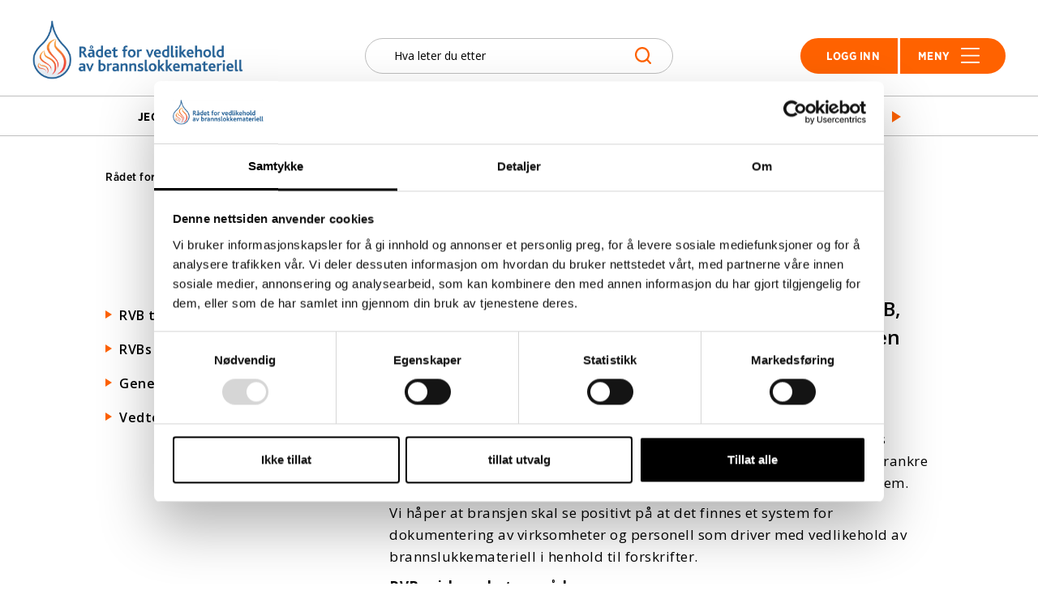

--- FILE ---
content_type: text/html; charset=utf-8
request_url: https://rvb.no/om-rvb/
body_size: 4316
content:




<!DOCTYPE html>
<html>
<head>
    <meta charset="utf-8">
    <meta name="viewport" content="width=device-width, initial-scale=1.0">
    
<title>Om RVB</title>
<meta name="Name" content="Om RVB" />
<meta name="Description" content="R&#xE5;det for vedlikehold av brannslokkemateriell, RVB, ble opprettet i 1996 og har siden den gang v&#xE6;rt den anerkjente instans for &#xE5; ivareta de krav og retningslinjer som fremkommer i NS3910." />
<meta name="Keywords" content="Om RVB" />
    <link rel="stylesheet" href="/Content/bootstrap.min.css" />
    <link rel="stylesheet" href="/css/style.min.css" />

    <link rel='stylesheet' type='text/css' href="https://fonts.googleapis.com/css?family=Open&#x2B;Sans:400,600,700,800">
    <link rel="stylesheet" type="text/css" href="https://cloud.typography.com/6745476/7635432/css/fonts.css" />
    <link rel="icon" type="image/x-icon" href="/Css/Images/favicon.ico" />

    

    <script id="Cookiebot" data-cbid="27715419-8843-4317-9949-b7d4ec7669d3" data-blockingmode="auto" type="text/javascript" src="https://consent.cookiebot.com/uc.js"></script>
</head>
<body>

    <header>
        <div class="header">
            <div class="container">
    <div class="row">
        <div class="col-md-4 col-sm-12 col-xs-12">
            <a href="/" class="logo" rel="Logo">
                <img src="/Css/images/RVB_Logo.png" alt="RVB Logo" />
            </a>
        </div>
        <div class="col-md-4 col-sm-6 col-xs-6">
            <div class="search-section">
                <form method="get" action="/search">
                    <div class="search-inputs">
                        <input type="search" name="q" placeholder="Hva leter du etter" class="searchInput" />
                        <input type="submit" value=" " class="searchButton" />
                    </div>
                </form>
            </div>
        </div>
        <div class="col-md-4 col-sm-6 col-xs-6">
            <div class="header-buttons">
                <a class="link-btn login" href="https://portal.rvb.no/" target="_blank">Logg inn</a>
                <span class="link-btn hamburger-menu"> Meny </span>
            </div>
        </div>
    </div>
</div>

<ul class="list-unstyled pre-header-menu">
            <li class="">
                <a class="nav-item" href="/jeg-utfoerer-vedlikehold/">Jeg utf&#xF8;rer vedlikehold</a>
            </li>
            <li class="">
                <a class="nav-item" href="/jeg-trenger-vedlikehold/">Jeg trenger vedlikehold</a>
            </li>
            <li class="">
                <a class="nav-item" href="/kompetente-virksomheter/">Kompetente virksomheter</a>
            </li>
            <li class="">
                <a class="nav-item" href="/aktuelt/">Aktuelt</a>
            </li>
            <li class="active">
                <a class="nav-item" href="/om-rvb/">Om RVB</a>
            </li>
</ul>

<div class="popup-wrapper" style="display:none;">
    <div class="container popup-menu">
        <div class="row">
            <div class="hidden-md hidden-sm hidden-xs">
                
<ul class="list-unstyled col-lg-3 col-md-4 col-sm-6">
        <li>
            <a href="/jeg-utfoerer-vedlikehold/">Jeg utf&#xF8;rer vedlikehold</a>
            <ul class="list-unstyled tree">
                    <li class="">
                        <a class="nav-item" href="/jeg-utfoerer-vedlikehold/styringsdokumenter/">Styringsdokumenter</a>
                    </li>
                    <li class="">
                        <a class="nav-item" href="/jeg-utfoerer-vedlikehold/innrapportering-om-avvik/">Innrapportering om avvik</a>
                    </li>
                    <li class="">
                        <a class="nav-item" href="/jeg-utfoerer-vedlikehold/brukerveiledning-portalen/">Brukerveiledning portalen</a>
                    </li>
                    <li class="">
                        <a class="nav-item" href="/jeg-utfoerer-vedlikehold/krav-til-registrering-av-kompetent-virksomhet/">Krav til registrering av Kompetent virksomhet</a>
                    </li>
                    <li class="">
                        <a class="nav-item" href="/jeg-utfoerer-vedlikehold/krav-til-registrering-av-kompetent-person/">Krav til registrering av Kompetent person</a>
                    </li>
                    <li class="">
                        <a class="nav-item" href="/jeg-utfoerer-vedlikehold/dnv-omsetningslisenser/">DNV omsetningslisenser</a>
                    </li>
                    <li class="">
                        <a class="nav-item" href="/jeg-utfoerer-vedlikehold/kursoversikt/">Kursoversikt</a>
                    </li>
                    <li class="">
                        <a class="nav-item" href="/jeg-utfoerer-vedlikehold/btf-anbefaling-om-formstabile-brannslanger/">BTF Anbefaling om formstabile brannslanger</a>
                    </li>
            </ul>
        </li>
</ul>
<ul class="list-unstyled col-lg-3 col-md-4 col-sm-6">
        <li>
            <a href="/jeg-trenger-vedlikehold/">Jeg trenger vedlikehold</a>
            <ul class="list-unstyled tree">
                    <li class="">
                        <a class="nav-item" href="/jeg-trenger-vedlikehold/kompetente-virksomheter/">Kompetente virksomheter</a>
                    </li>
                    <li class="">
                        <a class="nav-item" href="/jeg-trenger-vedlikehold/ofte-stilte-spoersmaal/">Ofte stilte sp&#xF8;rsm&#xE5;l</a>
                    </li>
                    <li class="">
                        <a class="nav-item" href="/jeg-trenger-vedlikehold/farlige-produkter/">Farlige produkter</a>
                    </li>
            </ul>
        </li>
        <li>
            <a href="/kurs/">Kurs</a>
            <ul class="list-unstyled tree">
                    <li class="">
                        <a class="nav-item" href="/kurs/generell-informasjon-om-vaare-kurs/">Generell informasjon om v&#xE5;re kurs</a>
                    </li>
                    <li class="">
                        <a class="nav-item" href="/kurs/soek-etter-kurs/">S&#xF8;k etter kurs</a>
                    </li>
            </ul>
        </li>
</ul>
<ul class="list-unstyled col-lg-3 col-md-4 col-sm-6">
        <li>
            <a href="/aktuelt/">Aktuelt</a>
            <ul class="list-unstyled tree">
                    <li class="">
                        <a class="nav-item" href="/aktuelt/stand-paa-30-aars-jubileum-2026/">Stand p&#xE5; 30 &#xE5;rs jubileum 2026</a>
                    </li>
                    <li class="">
                        <a class="nav-item" href="/aktuelt/forhaands-invitasjon-til-rvb-30-aars-jubileum-2026/">Forh&#xE5;nds-invitasjon til RVB 30 &#xE5;rs jubileum 2026!</a>
                    </li>
                    <li class="">
                        <a class="nav-item" href="/aktuelt/kursarrangoermoete-2026/">Kursarrang&#xF8;rm&#xF8;te 2026</a>
                    </li>
                    <li class="">
                        <a class="nav-item" href="/aktuelt/brannskum-med-pfas-blir-forbudt/">Brannskum med PFAS blir forbudt!</a>
                    </li>
                    <li class="">
                        <a class="nav-item" href="/aktuelt/co2-kurs-hoest-2025/">CO2 kurs h&#xF8;st 2025!</a>
                    </li>
                    <li class="">
                        <a class="nav-item" href="/aktuelt/nye-rutiner-i-rvb/">Nye rutiner i RVB</a>
                    </li>
                    <li class="">
                        <a class="nav-item" href="/aktuelt/kursarrangoermoete-2025/">Kursarrang&#xF8;rm&#xF8;te 2025</a>
                    </li>
            </ul>
        </li>
</ul>

<ul class="list-unstyled col-lg-3 col-md-4 col-sm-6">
        <li>
            <a href="/soeknad-om-godkjenning/">S&#xF8;knad om godkjenning</a>
            <ul class="list-unstyled tree">
            </ul>
        </li>
        <li>
            <a href="/jeg-utfoerer-vedlikehold/styringsdokumenter/">Styringsdokumenter</a>
            <ul class="list-unstyled tree">
                    <li class="">
                        <a class="nav-item" href="/jeg-utfoerer-vedlikehold/styringsdokumenter/norske-standarder/">Norske standarder</a>
                    </li>
                    <li class="">
                        <a class="nav-item" href="/jeg-utfoerer-vedlikehold/styringsdokumenter/utfyllende-bestemmelser/">Utfyllende bestemmelser</a>
                    </li>
                    <li class="">
                        <a class="nav-item" href="/jeg-utfoerer-vedlikehold/styringsdokumenter/soeknad-om-kompetent-virksomhet/">S&#xF8;knad om Kompetent Virksomhet</a>
                    </li>
                    <li class="">
                        <a class="nav-item" href="/jeg-utfoerer-vedlikehold/styringsdokumenter/vedtekter-rvb/">Vedtekter RVB</a>
                    </li>
                    <li class="">
                        <a class="nav-item" href="/jeg-utfoerer-vedlikehold/styringsdokumenter/gdpr-dokumenter/">GDPR Dokumenter</a>
                    </li>
            </ul>
        </li>
</ul>
            </div>
            <div class="hidden-lg">
                <ul class="list-unstyled">
                        <li class="col-md-4 col-sm-6 col-xs-12">
                            <div class="accourdion-wrapper">
                                <div class="title"><a href="/jeg-utfoerer-vedlikehold/">Jeg utf&#xF8;rer vedlikehold</a></div>
                            </div>
                        </li>
                        <li class="col-md-4 col-sm-6 col-xs-12">
                            <div class="accourdion-wrapper">
                                <div class="title"><a href="/jeg-trenger-vedlikehold/">Jeg trenger vedlikehold</a></div>
                            </div>
                        </li>
                        <li class="col-md-4 col-sm-6 col-xs-12">
                            <div class="accourdion-wrapper">
                                <div class="title"><a href="/kurs/">Kurs</a></div>
                            </div>
                        </li>
                        <li class="col-md-4 col-sm-6 col-xs-12">
                            <div class="accourdion-wrapper">
                                <div class="title"><a href="/aktuelt/">Aktuelt</a></div>
                            </div>
                        </li>
                        <li class="col-md-4 col-sm-6 col-xs-12 active">
                            <div class="accourdion-wrapper">
                                <div class="title"><a href="/om-rvb/">Om RVB</a></div>
                            </div>
                        </li>
                        <li class="col-md-4 col-sm-6 col-xs-12">
                            <div class="accourdion-wrapper">
                                <div class="title"><a href="/soeknad-om-godkjenning/">S&#xF8;knad om godkjenning</a></div>
                            </div>
                        </li>
                        <li class="col-md-4 col-sm-6 col-xs-12">
                            <div class="accourdion-wrapper">
                                <div class="title"><a href="/jeg-utfoerer-vedlikehold/styringsdokumenter/">Styringsdokumenter</a></div>
                            </div>
                        </li>
                        <li class="col-md-4 col-sm-6 col-xs-12">
                            <div class="accourdion-wrapper">
                                <div class="title"><a href="/jeg-utfoerer-vedlikehold/innrapportering-om-avvik/">Innrapportering om avvik</a></div>
                            </div>
                        </li>
                        <li class="col-md-4 col-sm-6 col-xs-12">
                            <div class="accourdion-wrapper">
                                <div class="title"><a href="/jeg-utfoerer-vedlikehold/brukerveiledning-portalen/">Brukerveiledning portalen</a></div>
                            </div>
                        </li>
                </ul>
            </div>
        </div>
        <div class="clearfix"></div>
        <div class="contact-section">
            <div class="row">
                <div class="col-lg-3 col-md-4 col-sm-4">
                    <h3>Besøks og fakturaadresse</h3>
                    <p>Vollenlia 16, 1390 Vollen, Asker<br><a href="tel:00472067838600"></a><a href="tel:00472067838600">Tlf: +47 90 15 38 39</a></p>
<p>Org.nr. 877 171 582</p>
                </div>
                <div class="col-lg-3 col-md-4 col-sm-4">
                    <h3>Administrasjon</h3>
                    <p>Leder administrasjonen: <br>May Britt Hesselberg Bjerke <br>Tlf: +47 90 15 38 39&nbsp;</p>
<p>Generelle spørsmål/adm.: <a rel="noopener" href="mailto:info@rvb.no" target="_blank" title="Administrasjon RVB">info@rvb.no</a><a href="mailto:info@rvb.no"></a></p>
<p>For tekniske spørsmål: <a rel="noopener" href="mailto:teknisk@rvb.no" target="_blank" title="Teknisk RVB">teknisk@rvb.no</a></p>
                </div>
                <div class="col-lg-3 col-md-4 col-sm-4">
                    <h3>Medlemmer av rådet</h3>
                            <ul class="list-unstyled">
                                    <li><a class="nav-item" href="https://branntekniskforening.no/" target="_blank">Branntekniskforening</a></li>
                                    <li><a class="nav-item" href="https://brannvernforeningen.no/" target="_blank">Norsk Brannvernforening</a></li>
                                    <li><a class="nav-item" href="http://www.nblf.no/" target="_blank">Norsk Brannfaglig Landsforbund</a></li>
                            </ul>
                </div>
            </div>
        </div>
    </div>
</div>
        </div>
    </header>

    <main>
        <div class="main">
            
<div class="landing-page">
    <div class="container">
        



    <ul class="breadcrumb">
            <li><a href="/">R&#xE5;det for vedlikehold av brannslokkemateriell</a> <span class="divider">/</span></li>

        <li class="active">Om RVB</li>
    </ul>

        <div class="row">


<div class="col-lg-4 col-md-4">
    <ul class="list-unstyled side-bar">
            <li class="">
                <a class="nav-item" href="/om-rvb/rvb-tilbyr/">RVB tilbyr</a>
                <ul class="list-unstyled tree">
                </ul>
            </li>
            <li class="">
                <a class="nav-item" href="/om-rvb/rvbs-styre/">RVBs styre</a>
                <ul class="list-unstyled tree">
                </ul>
            </li>
            <li class="">
                <a class="nav-item" href="/om-rvb/generell-informasjon/">Generell informasjon</a>
                <ul class="list-unstyled tree">
                </ul>
            </li>
            <li class="">
                <a class="nav-item" href="/om-rvb/vedtekter-rvb/">Vedtekter RVB</a>
                <ul class="list-unstyled tree">
                </ul>
            </li>

    </ul>
</div>

            <div class="col-lg-8 col-md-8 ">
                <h1>Om R&#xE5;det/RVB</h1>
                <h3>R&#xE5;det for vedlikehold av brannslokkemateriell, RVB, ble opprettet i 1996 og har siden den gang v&#xE6;rt den anerkjente instans for &#xE5; ivareta de krav og retningslinjer som fremkommer i NS3910.</h3>
                <div class="page-content">
                    <p>Standardene inneholder krav som må oppfylles for å være en del av RVBs ordning. Å være en del av RVBs ordning er frivilling. Dette forsøker vi å forankre på en positiv måte med høy grad av service og med et brukervennlig system.</p>
<p>Vi håper at bransjen skal se positivt på at det finnes et system for dokumentering av virksomheter og personell som driver med vedlikehold av brannslukkemateriell i henhold til forskrifter.</p>
<p><strong>RVBs virksomhetsområder:</strong></p>
<ul>
<li>Håndslokkere</li>
<li>Brannslangetromler</li>
<li>Kurs og opplæring</li>
</ul>
<p>Rådet for vedlikehold av brannslukkemateriell er medlem i Standard Norge.</p>
                </div>


            </div>
        </div>

    </div>
</div>
        </div>
    </main>

    <footer>
        <div class="footer">
            
<div class="footer-top contact-section">
    <div class="container">
        <div class="row">
            <div class="col-lg-6 col-md-5">
                <div class="row">
                    <div class="col-lg-6">
                        <img src="/Css/images/raad_RGB_Hvit.png" class="footer-logo" alt="RVB Footer Logo" />
                    </div>
                    <div class="col-lg-6">
                        <h3>Besøks og fakturaadresse</h3>
                        <p>Vollenlia 16, 1390 Vollen, Asker<br><a href="tel:00472067838600"></a><a href="tel:00472067838600">Tlf: +47 90 15 38 39</a></p>
<p>Org.nr. 877 171 582</p>
                    </div>
                </div>
            </div>

            <div class="col-md-3 col-sm-4">
                <h3>Administrasjon</h3>
                <p>Leder administrasjonen: <br>May Britt Hesselberg Bjerke <br>Tlf: +47 90 15 38 39&nbsp;</p>
<p>Generelle spørsmål/adm.: <a rel="noopener" href="mailto:info@rvb.no" target="_blank" title="Administrasjon RVB">info@rvb.no</a><a href="mailto:info@rvb.no"></a></p>
<p>For tekniske spørsmål: <a rel="noopener" href="mailto:teknisk@rvb.no" target="_blank" title="Teknisk RVB">teknisk@rvb.no</a></p>
            </div>
            <div class="col-md-3 col-sm-6">
                <h3>Medlemmer av rådet</h3>
                        <ul class="list-unstyled">
                                <li><a class="nav-item" href="https://branntekniskforening.no/" target="_blank">Branntekniskforening</a></li>
                                <li><a class="nav-item" href="https://brannvernforeningen.no/" target="_blank">Norsk Brannvernforening</a></li>
                                <li><a class="nav-item" href="http://www.nblf.no/" target="_blank">Norsk Brannfaglig Landsforbund</a></li>
                        </ul>
            </div>
        </div>
    </div>
</div>

<div class="footer-bottom">
    <div class="container">
        Rådet for vedlikehold av brannslokkemateriell © 2020
    </div>
</div>


        </div>
    </footer>

    <script src="/Scripts/jquery-1.11.3.js"></script>
    <script src="/Scripts/bootstrap.min.js"></script>
    <script src="/Scripts/custom.js"></script>
    

</body>
</html>

--- FILE ---
content_type: text/css
request_url: https://rvb.no/css/style.min.css
body_size: 6877
content:
.font-gotham-book{font-family:"Gotham Narrow A","Gotham Narrow B";font-style:normal;font-weight:400;}.font-gotham-medium{font-family:"Gotham Narrow A","Gotham Narrow B";font-weight:500;}.font-gotham-bold{font-family:"Gotham Narrow A","Gotham Narrow B";font-weight:700;}.font-gotham-black{font-family:"Gotham Narrow A","Gotham Narrow B";font-weight:800;}.transition{-webkit-transition:all .5s ease-in-out;-moz-transition:all .5s ease-in-out;-o-transition:all .5s ease-in-out;transition:all .5s ease-in-out;}.transition-1s{-webkit-transition:all .3s ease-in-out;-moz-transition:all .3s ease-in-out;-o-transition:all .3s ease-in-out;transition:all .3s ease-in-out;}@media screen and (max-width:2000px){body .container{max-width:1480px;}body .header{padding:25px 0 0 0;}body .section-wrapper{margin-bottom:70px;}body .section-wrapper .banner-section{min-height:470px;}body .section-wrapper .banner-section .banner-caption h1{font-size:45px;}body .section-wrapper .banner-section .banner-caption p{font-size:20px;}body .section-wrapper .widget-section .inner{max-width:80%;}body .section-wrapper .widget-section .inner h1{font-size:36px;}body .section-wrapper .quick-links-section .inner a{font-size:17px;}body .section-wrapper .quick-links-section .inner .Icon{background-size:35px 40px;}body .section-wrapper .latest-news-section{font-size:16px;}body .section-wrapper .latest-news-section p{font-size:18px;}body .section-wrapper .latest-news-section p span{font-size:15px;}body .section-wrapper .list-item a{display:block;padding:23px 0;}}@media screen and (max-width:1300px){body .header .pre-header-menu li{margin:0 15px;}body .header .pre-header-menu li a{font-size:14px;}body .header .popup-menu ul{display:flex;flex-wrap:wrap;}body .header .popup-menu ul li a{font-size:16px;margin-bottom:6px;margin-bottom:4px;}body .header .popup-menu ul li ul li{width:100%;}body .header .popup-menu ul .nav-item{background-position:left 4px;background-size:8px;padding-left:16px;font-size:13px;}body .header .popup-menu .contact-section h3{margin-bottom:10px;font-size:15px;}body .header .popup-menu .contact-section p{font-size:13px;line-height:21px;}body .header .popup-menu .accourdion-wrapper{padding:0;}body .header .popup-menu .accourdion-wrapper .title{border-bottom:1px solid #bebebe;padding-bottom:10px;background-position:right 8px;}body .header .popup-menu .accourdion-wrapper .description{border:0;margin:0;padding-bottom:0;}body .section-wrapper .banner-section{min-height:380px;}body .section-wrapper .banner-section .banner-caption h1{font-size:33px;}body .section-wrapper .banner-section .banner-caption p{font-size:18px;margin:15px 0;max-width:300px;}body .section-wrapper .widget-section .inner h1{font-size:30px;}body .section-wrapper .widget-section p{font-size:18px;}body .section-wrapper .quick-links-section .inner a{font-size:14px;}body .section-wrapper .latest-news-section .inner{padding:40px;}body .section-wrapper .latest-news-section p{font-size:16px;}}@media screen and (max-width:1200px){body .section-wrapper .banner-section .banner-caption{position:static;padding:0 40px;}body .section-wrapper .banner-section .banner-caption h1{font-size:27px;}body .section-wrapper .banner-section .banner-caption p{font-size:16px;}body .landing-page h1{font-size:34px;line-height:45px;margin-bottom:15px;}body .landing-page h3{font-size:20px;line-height:28px;margin-bottom:20px;}body .landing-page p,body .landing-page ul{line-height:1.5;font-size:14px;}body .landing-page .side-bar{margin-top:60px;}body .landing-page .side-bar .nav-item{margin-bottom:15px;}body .landing-page .side-bar li.active ul.tree li a{font-size:12px;}}@media screen and (max-width:1100px){body .header .header-buttons span,body .header .header-buttons a{padding:7px 20px;}body .header .popup-wrapper{padding:35px 0 60px 0;}body .search-inputs input{height:38px;line-height:38px;}body .search-inputs .searchButton{height:38px;}body .btn-base{padding:7px 35px;}}@media screen and (max-width:991px){body .container{padding:0 25px;}body .header .pre-header-menu{text-align:left;padding:0;border-bottom:0;}body .header .pre-header-menu li{margin:0;width:100%;padding:13px 25px;border-bottom:1px solid #bebebe;}body .header .pre-header-menu li a{display:block;}body .header .popup-wrapper{top:180px;}body .section-wrapper{margin:0;display:block;}body .section-wrapper .section{margin-bottom:60px;height:auto;min-height:0;padding:60px 40px;}body .section-wrapper .section .inner{padding:0;max-width:100%;}body .section-wrapper .banner-section .banner-caption{left:0;max-width:90%;}body .landing-page .side-bar{margin-top:0;margin-bottom:40px;}body .landing-page.results-page .sort-container label{display:block;text-align:center;margin-bottom:11px;}body .landing-page.results-page .sort-container input[type=search]{max-width:110px;margin-bottom:13px;}body .landing-page.results-page .sort-container .free-search input[type=search]{max-width:100%;}body .landing-page.results-page .sort-container .sort-search{margin-bottom:20px;}body .landing-page.results-page .clickable-row td:nth-child(2),body .landing-page.results-page .row-header td:nth-child(2),body .landing-page.results-page .clickable-row td:nth-child(3),body .landing-page.results-page .row-header td:nth-child(3){display:none;}body .landing-page.results-page .clickable-row th:nth-child(2),body .landing-page.results-page .row-header th:nth-child(2),body .landing-page.results-page .clickable-row th:nth-child(3),body .landing-page.results-page .row-header th:nth-child(3){display:none;}}@media screen and (max-width:767px){body .header .header-buttons{margin-left:-15px;}body .header .header-buttons span,body .header .header-buttons a{padding:10px 12px;font-size:11px;}body .header .header-buttons .login{padding-left:10px;padding-right:10px;}body .header .header-buttons .hamburger-menu{padding-left:10px;padding-right:10px;}body .header .header-buttons .hamburger-menu::after{width:17px;height:15px;background-size:17px;margin-left:3px;}body .header .header-buttons .hamburger-menu.active::after{background-size:14px;}body .header .search-section{margin:0;}body .header .search-inputs .searchInput{padding:0 15px;height:40px;line-height:40px;font-size:13px;}body .header .search-inputs .searchButton{display:none;height:36px;right:13px;background-size:17px;}body .header .popup-menu .contact-section{display:none;border:0;padding-top:20px;margin-top:0;}body .header .popup-menu ul{display:block;}body .header .popup-menu ul li{margin-top:0;}body .header .popup-menu ul li a{display:block;}body .header .popup-menu .accourdion-wrapper .title{background-image:url(images/polygon.svg);background-position:right 4px;background-size:11px;}body .header .popup-wrapper{padding:30px 0;top:181px;}body .section-wrapper .section{margin-bottom:40px;padding:35px 25px;}body .section-wrapper .banner-section .banner-caption{left:0;max-width:100%;text-align:center;padding:0 15px;}body .section-wrapper .banner-section .banner-caption h1{font-size:26px;}body .section-wrapper .widget-section .inner h1{font-size:24px;}body .section-wrapper .list-item a{padding:20px 0;}body .section-wrapper .quick-links-section .inner a{font-size:13px;}body .section-wrapper .latest-news-section h2{font-size:28px;}body .section-wrapper .latest-news-section p span{font-size:13px;margin-right:5px;top:-2px;}body .landing-page h1{font-size:30px;line-height:40px;margin-bottom:15px;}body .landing-page h3{font-size:18px;line-height:24px;}body .landing-page.results-page .clickable-row td:nth-child(2),body .landing-page.results-page .row-header td:nth-child(2),body .landing-page.results-page .clickable-row td:nth-child(3),body .landing-page.results-page .row-header td:nth-child(3),body .landing-page.results-page .clickable-row td:nth-child(4),body .landing-page.results-page .row-header td:nth-child(4),body .landing-page.results-page .clickable-row td:nth-child(5),body .landing-page.results-page .row-header td:nth-child(5){display:none;}body .landing-page.results-page .clickable-row th:nth-child(2),body .landing-page.results-page .row-header th:nth-child(2),body .landing-page.results-page .clickable-row th:nth-child(3),body .landing-page.results-page .row-header th:nth-child(3),body .landing-page.results-page .clickable-row th:nth-child(4),body .landing-page.results-page .row-header th:nth-child(4),body .landing-page.results-page .clickable-row th:nth-child(5),body .landing-page.results-page .row-header th:nth-child(5){display:none;}body .landing-page.search-page h1{margin-top:10px;}body .landing-page.search-page h2{font-size:20px;}body .landing-page.search-page h2 span{color:#ff6200;}body .landing-page.search-page .search-section{margin:20px auto 40px auto;}body .landing-page .news-item h2{line-height:30px;font-size:24px;}body .landing-page .table-responsive{font-size:10px;}body .attachments-section{padding:30px 25px;}body .footer .footer-top{padding:55px 0;}body .footer .contact-section h3{font-size:14px;margin-bottom:5px;}body .footer p{font-size:14px;}body .footer .footer-logo{margin:0;}}body{font-family:'Open Sans',sans-serif;color:#000;font-size:16px;letter-spacing:.5px;}a,a:focus,a:active,a:visited{text-decoration:none;color:#000;-webkit-transition:all .5s ease-in-out;-moz-transition:all .5s ease-in-out;-o-transition:all .5s ease-in-out;transition:all .5s ease-in-out;}p{line-height:1.5;font-size:17px;}a:hover,li.active a{color:#ff6200;text-decoration:none;-webkit-transition:all .5s ease-in-out;-moz-transition:all .5s ease-in-out;-o-transition:all .5s ease-in-out;transition:all .5s ease-in-out;}h1,h2,h3{margin-top:0;padding:0;}.link-btn,a.link-btn{font-size:14px;text-transform:uppercase;color:#fff;background-color:#ff6200;border-radius:24px;border:2px solid #ff6200;font-family:"Gotham Narrow A","Gotham Narrow B";font-weight:700;-webkit-transition:all .3s ease-in-out;-moz-transition:all .3s ease-in-out;-o-transition:all .3s ease-in-out;transition:all .3s ease-in-out;outline:0;}.link-btn:hover,a.link-btn:hover,.link-btn.active,a.link-btn.active{background-color:#fff;color:#ff6200;-webkit-transition:all .3s ease-in-out;-moz-transition:all .3s ease-in-out;-o-transition:all .3s ease-in-out;transition:all .3s ease-in-out;}.btn-base{display:inline-block;padding:9px 35px;text-align:center;border:2px solid #ff6200;}.btn-base::after{content:"";display:inline-block;width:22px;height:16px;background-image:url('images/arrowWhite.svg');background-repeat:no-repeat;background-size:22px;position:relative;left:15px;top:3px;}.btn-base:hover::after{background-image:url('images/arrowOrange.svg');}.container{width:100%;max-width:1750px;padding:0 40px;}.custom-grid{margin:0 auto;float:none;width:100%;max-width:700px;}.main{min-height:500px;}.header{padding:35px 0 0 0;}.header .logo{padding-right:30px;}.header .logo img{width:100%;max-width:260px;}.header .search-section{margin:0 auto;width:100%;max-width:450px;}.header .header-buttons{float:right;margin-top:22px;}.header .header-buttons span,.header .header-buttons a{display:inline-block;padding:10px 20px;font-size:14px;cursor:pointer;}.header .header-buttons .login{padding-left:30px;border-top-right-radius:0;border-bottom-right-radius:0;position:relative;left:2px;}.header .header-buttons .hamburger-menu{padding-right:30px;border-top-left-radius:0;border-bottom-left-radius:0;}.header .header-buttons .hamburger-menu::after{content:"";width:23px;height:19px;background-image:url('images/hamburger.svg');background-size:23px;background-repeat:no-repeat;display:inline-block;margin-left:10px;position:relative;margin-top:-4px;top:4px;}.header .header-buttons .hamburger-menu:hover::after{background-image:url('images/hamburgerOrange.svg');}.header .header-buttons .hamburger-menu.active::after{background-image:url('images/CloseIconOrange.svg');background-size:20px;}.header .header-buttons img{display:inline-block;width:23px;margin-left:10px;margin-top:-3px;}.header .pre-header-menu{margin-top:20px;margin-bottom:40px;padding:14px 0 12px 0;text-align:center;border-top:1px solid #bebebe;border-bottom:1px solid #bebebe;font-family:"Gotham Narrow A","Gotham Narrow B";font-weight:700;}.header .pre-header-menu li{display:inline-block;text-transform:uppercase;margin:0 20px;}.header .pre-header-menu li a{background-image:url('images/polygon.svg');background-position:right 3px;font-size:15px;background-repeat:no-repeat;background-size:11px;display:inline-block;padding-right:20px;}.header .popup-wrapper{width:100%;padding:35px 0 100px 0;position:absolute;left:0;right:0;top:168px;background:#f4f4f4;z-index:3;border-bottom:1px solid #bebebe;}.header .popup-wrapper .container{max-width:1400px;}.header .popup-menu ul{margin-bottom:0;}.header .popup-menu ul li{margin-top:25px;}.header .popup-menu ul li.active ul.tree{display:block;}.header .popup-menu ul li.active ul.tree li a{color:#000;}.header .popup-menu ul li.active ul.tree li.active a,.header .popup-menu ul li.active ul.tree li:hover a{color:#ff6200;}.header .popup-menu ul li ul li{margin-top:0;}.header .popup-menu ul li a{font-size:18px;font-weight:700;display:inline-block;margin-bottom:15px;}.header .popup-menu ul .nav-item{background-image:url('images/polygon.svg');background-position:left 5px;background-repeat:no-repeat;background-size:9px;padding-left:17px;font-size:16px;font-weight:400;}.header .popup-menu .contact-section{border-top:1px solid #bebebe;padding-top:50px;margin-top:40px;}.header .popup-menu .contact-section p{font-size:15px;line-height:25px;}.header .popup-menu .contact-section h3{margin-bottom:15px;}.header .popup-menu .contact-section li{margin-top:0;}.header .popup-menu .contact-section li a{font-weight:700;}.search-inputs{position:relative;margin-top:22px;}.search-inputs input{border:0;outline:0;height:44px;line-height:44px;font-size:14px;border:1px solid #bebebe;border-radius:24px;}.search-inputs .searchInput{width:100%;padding:0 35px;}.search-inputs .searchButton{cursor:pointer;position:absolute;right:20px;width:34px;height:43px;background-size:20px;background-image:url('images/SearchIconOrange.svg');background-repeat:no-repeat;background-color:transparent;border:0;background-position:center;}.section-wrapper{display:flex;flex-wrap:wrap;margin-bottom:90px;}.section-wrapper .section{display:flex;flex-wrap:wrap;height:100%;}.section-wrapper .banner-section{overflow:hidden;position:relative;align-items:center;color:#fff;background-repeat:no-repeat;background-size:cover;background-position:center;min-height:515px;}.section-wrapper .banner-section .banner-caption{z-index:2;position:relative;left:4vw;}.section-wrapper .banner-section .banner-caption h1{font-size:55px;font-family:"Gotham Narrow A","Gotham Narrow B";font-weight:700;max-width:555px;}.section-wrapper .banner-section .banner-caption p{font-family:"Gotham Narrow A","Gotham Narrow B";font-weight:500;font-size:22px;margin-top:30px;margin-bottom:40px;max-width:450px;}.section-wrapper .banner-section.carousel-section{width:100%;}.section-wrapper .banner-section.video-section{min-height:400px;cursor:pointer;}.section-wrapper .banner-section.video-section .banner-caption{left:0;max-width:80%;margin:0 auto;text-align:center;}.section-wrapper .banner-section.video-section .banner-caption span{display:inline-block;margin-top:40px;text-transform:uppercase;font-size:20px;font-family:"Gotham Narrow A","Gotham Narrow B";font-weight:700;-webkit-transition:all .5s ease-in-out;-moz-transition:all .5s ease-in-out;-o-transition:all .5s ease-in-out;transition:all .5s ease-in-out;}.section-wrapper .banner-section.video-section .banner-caption span img{display:inline-block;width:100%;max-width:40px;margin-left:10px;}.section-wrapper .banner-section.video-section .banner-overlay{background-color:#000;opacity:.3;}.section-wrapper .banner-section.video-section:hover .banner-overlay{opacity:.5;-webkit-transition:all .5s ease-in-out;-moz-transition:all .5s ease-in-out;-o-transition:all .5s ease-in-out;transition:all .5s ease-in-out;}.section-wrapper .banner-section.video-section:hover span{color:#ff6200;-webkit-transition:all .5s ease-in-out;-moz-transition:all .5s ease-in-out;-o-transition:all .5s ease-in-out;transition:all .5s ease-in-out;}.section-wrapper .widget-section{justify-content:center;align-items:center;text-align:center;border:2px solid #ff6200;}.section-wrapper .widget-section .inner{max-width:70%;}.section-wrapper .widget-section .inner.search-employee h1{font-size:34px;margin-bottom:30px;}.section-wrapper .widget-section .inner.search-employee h1::after{content:none;}.section-wrapper .widget-section .inner.search-employee label{font-size:14px;font-family:"Gotham Narrow A","Gotham Narrow B";font-weight:700;text-transform:uppercase;}.section-wrapper .widget-section .inner.search-employee .search-field{display:inline-block;text-align:left;padding-left:20px;border:0;outline:0;height:35px;line-height:35px;font-size:14px;border:1px solid #bebebe;border-radius:24px;margin-bottom:10px;}.section-wrapper .widget-section .inner.search-employee .link-btn{padding:5.5px 25px;width:100%;max-width:110px;}.section-wrapper .widget-section .inner.search-employee .result-section{margin:20px 0;}.section-wrapper .widget-section .inner.search-employee .result-section h3{font-size:26px;font-family:"Gotham Narrow A","Gotham Narrow B";font-weight:500;margin-top:5px;}.section-wrapper .widget-section .inner.search-employee .result-section .result-nr{display:inline-block;font-size:20px;margin-left:5px;color:#ff6200;font-family:"Gotham Narrow A","Gotham Narrow B";font-weight:500;}.section-wrapper .widget-section .inner.search-employee .result-section .result-status{padding-top:20px;}.section-wrapper .widget-section .inner.search-employee .btn-status{color:#fff;background-color:#008000;padding:15px 40px;border-radius:24px;font-family:"Gotham Narrow A","Gotham Narrow B";font-weight:500;text-transform:uppercase;}.section-wrapper .widget-section .inner.search-employee .btn-status.red{background-color:#f00;}.section-wrapper .widget-section h1{font-size:44px;font-weight:700;}.section-wrapper .widget-section h1::after{content:'';width:75px;height:3px;background-color:#ff6200;display:block;margin:30px auto 20px auto;}.section-wrapper .widget-section p{font-family:"Gotham Narrow A","Gotham Narrow B";font-weight:500;font-size:23px;margin-top:10px;margin-bottom:40px;}.section-wrapper .quick-links-section{background-color:#0b4580;color:#fff;justify-content:center;align-items:center;}.section-wrapper .quick-links-section .inner{max-width:81%;}.section-wrapper .quick-links-section a{color:#fff;font-family:"Gotham Narrow A","Gotham Narrow B";font-weight:700;font-size:20px;text-transform:uppercase;letter-spacing:1px;}.section-wrapper .quick-links-section a:hover{color:#ff6200;}.section-wrapper .quick-links-section .Icon{background-image:url('images/arrowWhite.svg');background-repeat:no-repeat;background-position:left center;background-size:43px 47px;padding-left:60px;}.section-wrapper .quick-links-section .Icon.Fire{background-image:url('images/ddl-icons/fire.svg');}.section-wrapper .quick-links-section .Icon.Water{background-image:url('images/ddl-icons/water.svg');}.section-wrapper .quick-links-section .Icon.Course{background-image:url('images/ddl-icons/course.svg');}.section-wrapper .quick-links-section .Icon.Regulation{background-image:url('images/ddl-icons/regulation.svg');}.section-wrapper .quick-links-section .Icon.Members{background-image:url('images/ddl-icons/member.svg');}.section-wrapper .latest-news-section{border:2px solid #ff6200;font-size:18px;}.section-wrapper .latest-news-section h2{font-size:34px;font-weight:600;}.section-wrapper .latest-news-section .head-label{margin-top:35px;border-bottom:2px solid #000;padding-bottom:15px;}.section-wrapper .latest-news-section .see-all{display:inline-block;margin-top:35px;font-weight:700;}.section-wrapper .latest-news-section .see-all::after{content:"";background-image:url('images/arrowOrange.svg');background-repeat:no-repeat;background-size:22px;width:22px;height:16px;display:inline-block;position:relative;left:12px;top:3px;}.section-wrapper .latest-news-section .inner{padding:55px;width:100%;}.section-wrapper .latest-news-section .list-item{border-bottom:1px solid #000;}.section-wrapper .latest-news-section p{font-size:24px;font-weight:700;margin:0;}.section-wrapper .latest-news-section p span{font-size:18px;font-weight:500;display:inline-block;margin-right:30px;position:relative;top:-2px;}.section-wrapper .list-item a{display:block;padding:25px 0;}.landing-page{padding-bottom:100px;}.landing-page .container{max-width:1100px;}.landing-page .breadcrumb{padding:0;margin:0 0 50px 0;background-color:#fff;font-size:14px;font-family:"Gotham Narrow A","Gotham Narrow B";font-weight:500;}.landing-page .breadcrumb .divider{display:inline-block;padding:0 4px 0 1px;}.landing-page .breadcrumb>.active{color:#ff6200;text-decoration:underline;}.landing-page .breadcrumb>li+li:before{display:none;}.landing-page .side-bar{margin-top:100px;}.landing-page .side-bar li ul.tree{display:none;}.landing-page .side-bar li.active ul.tree{display:block;}.landing-page .side-bar li.active ul.tree li{margin-top:-10px;}.landing-page .side-bar li.active ul.tree li a{color:#000;background-image:none;font-size:14px;}.landing-page .side-bar li.active ul.tree li.active a,.landing-page .side-bar li.active ul.tree li:hover a{color:#ff6200;}.landing-page h1{font-weight:700;font-size:45px;line-height:55px;margin-bottom:30px;}.landing-page h2{font-family:"Gotham Narrow A","Gotham Narrow B";font-weight:500;}.landing-page .date-published,.landing-page .parent-title{background-image:url('images/polygon.svg');background-position:left center;background-repeat:no-repeat;background-size:11px;display:inline-block;padding-left:25px;margin-bottom:30px;font-size:14px;font-weight:600;text-transform:uppercase;}.landing-page i{margin-bottom:30px;display:inline-block;font-weight:600;font-size:15px;}.landing-page h3{font-size:24px;font-weight:600;line-height:35px;margin-bottom:25px;}.landing-page .nav-item{display:inline-block;font-size:16px;font-weight:600;background-image:url('images/polygon.svg');background-repeat:no-repeat;background-position:left 5px;background-size:8px;padding-left:17px;margin-bottom:20px;}.landing-page .section-wrapper{margin:60px 0 0 0;}.landing-page p,.landing-page .page-content ul{line-height:1.6;}.landing-page p a,.landing-page .page-content ul a{text-decoration:underline;}.landing-page .page-content img{width:100%;height:auto;margin:30px 0 20px 0;}.landing-page.page-404 .container{text-align:center;max-width:740px;margin-top:5vw;}.landing-page .section-image{margin-bottom:40px;}.landing-page.results-page{font-family:"Gotham Narrow A","Gotham Narrow B";font-style:normal;font-weight:400;}.landing-page.results-page strong{font-family:"Gotham Narrow A","Gotham Narrow B";font-weight:500;}.landing-page.results-page .breadcrumb{margin-bottom:40px;}.landing-page.results-page .active a{color:#ff6200;}.landing-page.results-page .container{max-width:1340px;}.landing-page.results-page .sort-container{background-color:#f4f4f4;padding:40px 15px;text-align:center;font-size:14px;}.landing-page.results-page .sort-container label{text-transform:uppercase;}.landing-page.results-page .sort-container label,.landing-page.results-page .sort-container input{display:inline-block;text-align:left;margin:0 5px;border-radius:24px;}.landing-page.results-page .sort-container input[type=search]{padding-left:20px;border:1px solid #bebebe;outline:0;width:100%;max-width:130px;height:35px;line-height:35px;}.landing-page.results-page .sort-container .sort-menu{margin-bottom:0;}.landing-page.results-page .sort-container .sort-menu li{display:inline-block;margin:0 2px;line-height:35px;}.landing-page.results-page .sort-container .sort-menu li:first-child{margin-right:15px;font-family:"Gotham Narrow A","Gotham Narrow B";font-weight:500;}.landing-page.results-page .sort-container .free-search input{max-width:350px;}.landing-page.results-page .sort-container .link-btn{padding:5px 12px;font-family:"Gotham Narrow A","Gotham Narrow B";font-weight:500;letter-spacing:1px;}.landing-page.results-page .sort-container .inner{max-width:710px;margin:0 auto;}.landing-page.results-page .notice-section{margin:40px 0 60px 0;text-align:center;font-size:17px;}.landing-page.results-page .notice-section span{color:#ff6200;font-family:"Gotham Narrow A","Gotham Narrow B";font-weight:500;}.landing-page.results-page .clickable-row{cursor:pointer;}.landing-page.results-page .clickable-row:hover strong{color:#ff6200;}.landing-page.results-page .clickable-cell{cursor:pointer;}.landing-page.results-page .clickable-cell:hover{color:#ff6200;}.landing-page.results-page .table>tbody>tr>td,.landing-page.results-page .table>tbody>tr>th,.landing-page.results-page .table>tfoot>tr>td,.landing-page.results-page .table>tfoot>tr>th,.landing-page.results-page .table>thead>tr>td,.landing-page.results-page .table>thead>tr>th{padding-top:15px;padding-bottom:15px;border-top:1px solid #bebebe;}.landing-page.results-page .table>thead>tr>th{border-bottom:1px solid #bebebe;font-family:"Gotham Narrow A","Gotham Narrow B";font-weight:500;}.landing-page.results-page.companies-page .sort-container .row{display:flex;flex-wrap:wrap;align-items:center;justify-content:center;}.landing-page.results-page.companies-page .inline-wrapper{display:inline-block;}.landing-page.results-page.companies-page .inline-wrapper p{margin:10px 0 0 0;font-size:13px;text-align:left;letter-spacing:1px;position:relative;left:5px;}.landing-page.results-page .table-wrapper{background-color:#f4f4f4;padding:40px 40px 1px 40px;position:relative;}.landing-page.results-page .table-wrapper .hide-result{position:absolute;right:40px;top:0;color:#ff6200;font-family:"Gotham Narrow A","Gotham Narrow B";font-weight:500;cursor:pointer;padding-right:10px;}.landing-page.results-page .table-wrapper .hide-result::after{content:"";background-image:url(images/arrowOrange.svg);transform:rotate(-90deg);background-repeat:no-repeat;background-size:22px;width:22px;height:16px;display:inline-block;position:relative;left:10px;}.landing-page.results-page .table-wrapper .btn-status{color:#fff;background-color:#008000;padding:5px;}.landing-page.results-page .table-wrapper .btn-status.red{background-color:#f00;}.landing-page.results-page .grid-item{padding:10px;border:1px solid #bebebe;margin-bottom:30px;}.landing-page.results-page .grid-mobile{display:none;}@media screen and (max-width:991px){.landing-page.results-page .grid-mobile{display:block;}.landing-page.results-page .grid-desktop{display:none;}}.news-item{padding-bottom:40px;padding-top:15px;margin-bottom:25px;border-bottom:1px solid #000;}.news-item h2{max-width:600px;margin:15px 0;line-height:40px;}.news-item a{display:inline-block;text-transform:uppercase;color:#ff6200;border-bottom:1px solid #ff6200;margin-top:20px;font-family:"Gotham Narrow A","Gotham Narrow B";font-weight:500;}.contact-section h3{font-size:16px;text-transform:uppercase;font-family:"Gotham Narrow A","Gotham Narrow B";font-weight:700;margin-bottom:15px;}.contact-section p{line-height:25px;}.grid-wrapper{width:100%;}.attachments-section{background-color:#f4f4f4;padding:50px 60px 30px 60px;width:100%;letter-spacing:0;}.attachments-section h4{font-family:"Gotham Narrow A","Gotham Narrow B";font-style:normal;font-weight:400;text-transform:uppercase;border-bottom:1px solid #000;padding-bottom:13px;margin-bottom:30px;font-size:16px;letter-spacing:1px;}.attachments-section .attachment-item{background-image:url('images/polygon.svg');background-position:left 5px;background-repeat:no-repeat;background-size:11px;padding-left:25px;margin-bottom:20px;}.attachments-section a{border-bottom:1px solid #000;}.attachments-section p{margin-top:10px;}.accourdion-wrapper{background-color:#f4f4f4;padding:20px 30px 20px 40px;margin-bottom:15px;width:100%;}.accourdion-wrapper .title{cursor:pointer;background-image:url('images/arrowOrangeDown.svg');background-position:right center;background-repeat:no-repeat;background-size:14px;}.accourdion-wrapper .description{border-top:1px solid #000;margin-top:20px;padding:20px 0;}.landing-page.search-page{font-size:16px;}.landing-page.search-page .search-section{width:100%;max-width:450px;margin:40px 0;}.landing-page.search-page h2{font-size:20px;margin-top:60px;margin-bottom:30px;padding-bottom:20px;border-bottom:1px solid #d1d1d1;font-weight:600;}.landing-page.search-page a{display:block;}.landing-page.search-page .search-menu span{color:#ff6200;}.landing-page.search-page .search-menu ul{margin-top:20px;}.landing-page.search-page .search-menu ul li{display:inline-block;margin-right:20px;}.landing-page.search-page .search-menu ul li a:hover{color:#ff6200;}.landing-page.search-page .search-result{line-height:30px;}.footer{font-size:16px;margin-top:40px;font-family:"Gotham Narrow A","Gotham Narrow B";font-style:normal;font-weight:400;}.footer p{font-size:16px;}.footer strong{font-weight:normal;font-family:"Gotham Narrow A","Gotham Narrow B";font-weight:500;}.footer .footer-logo{width:100%;max-width:255px;margin:20px 0;}.footer .footer-top{background-color:#0b4580;padding:60px 0 55px 0;color:#fff;line-height:28px;}.footer .footer-top a{color:#fff;}.footer .footer-top a:hover{color:#ff6200;}.footer .footer-top .nav-item{background-image:url('images/polygon.svg');background-position:left center;background-repeat:no-repeat;background-size:11px;display:inline-block;padding-left:17px;line-height:34px;}.footer .footer-bottom{letter-spacing:1px;font-size:14px;text-align:center;padding:30px 20px 35px 20px;text-transform:uppercase;}.footer .contact-section h3{margin-top:40px!important;}::-webkit-input-placeholder{color:#000;}:-ms-input-placeholder{color:#000;}::placeholder{color:#000;}.form-wrapper{margin-top:20px;}.form-wrapper label{font-size:14px;margin-top:25px;}.form-wrapper .form-control{height:50px;border:1px solid #ccc;border-radius:0;box-shadow:none;}.form-wrapper .input-validation-error{border:solid 1px #e4140a!important;}.form-wrapper .btn-base{margin-top:40px;border-radius:0;min-width:200px;height:50px;}.form-wrapper .btn-base.btn-register{min-width:232px;}.form-wrapper span.field-validation-error{position:relative;top:5px;padding:0 0 0 5px;text-transform:uppercase;font-size:12px;font-weight:600;color:#e4140a;}.form-wrapper span.field-validation-error span{color:#e4140a;position:relative;top:-5px;}.form-wrapper .form-hr{margin:30px 0 0 0;}.form-wrapper input[type=radio]{display:inline-block;padding:0;width:50px;height:50px;background-repeat:no-repeat;background-position:center center;background-size:35px;-webkit-appearance:none;border:1px solid #aaa;margin-bottom:10px;outline:0;background-color:#fff;}.form-wrapper input[type=radio]:checked{background-image:url('images/checkMark.svg');}.form-wrapper input[type=radio]:not(:checked){background-image:url('images/unchecked.jpg');}.form-wrapper .radiobuttonlist{padding-top:20px;}.form-wrapper .radiobuttonlist span{position:relative;top:-31px;padding:0 15px 0 30px;text-transform:uppercase;font-size:14px;font-weight:600;}

--- FILE ---
content_type: text/javascript
request_url: https://rvb.no/Scripts/custom.js
body_size: 1409
content:

$(document).ready(function () {

    //custom ids and anchors
    $('.table-list').attr('id', function (i) {
        return 'table' + (i + 1);
    });

    $('.section-1 .section-anchor').attr('href', '#table1');
    $('.section-2 .section-anchor').attr('href', '#table2');
    $('.section-3 .section-anchor').attr('href', '#table3');
    $('.section-4 .section-anchor').attr('href', '#table4');
    $('.section-5 .section-anchor').attr('href', '#table5');

    //hamberger-menu
    $(".hamburger-menu").click(function () {
        $(".popup-wrapper").slideToggle();
        $(".hamburger-menu").toggleClass("active");
    });
    $(".menu-toogle ul li a").click(function () {
        $(".popup-wrapper").slideUp();
        $(".closeBtn").hide();
    });
    $(".closeBtn").click(function () {
        $(".popup-wrapper").slideUp();
        $(".closeBtn").hide();
        $(".hamburger-menu").show();
    });
    $(".hide-result").click(function () {
        $(".table-wrapper").slideUp();
    });

    /*smooth scroll*/
    $(function () {
        $('a[href*=#]:not([href=#])').click(function () {
            if (location.pathname.replace(/^\//, '') == this.pathname.replace(/^\//, '') && location.hostname == this.hostname) {
                var target = $(this.hash);
                target = target.length ? target : $('[name=' + this.hash.slice(1) + ']');
                if (target.length) {
                    $('html,body').animate({
                        scrollTop: target.offset().top
                    }, 1000);
                    return false;
                }

            }
        });
    });

    /*grid heght*/
    $(window).on('resize', function () {
        var videoIframe = $(".videoIframe").width() * 0.562;
        var ratio1 = $(".ratio1").width() * 0.562;
        var ratio2 = $(".ratio2").width() * 0.9;
        var ratio3 = $(".ratio3").width() * 0.8;

        $('.ratio1').css('height', ratio1 + 'px');
        $('.ratio2').css('height', ratio2 + 'px');
        $('.ratio3').css('height', ratio3 + 'px');
        $('.videoIframe').css('height', videoIframe + 'px');

    }).resize();

    // fade in #back-top
    $(function () {
        $(window).scroll(function () {
            if ($(this).scrollTop() > 1200) {
                $('.back-top').fadeIn();
            } else {
                $('.back-top').fadeOut();
            }
        });

        // scroll body to 0px on click
        $('.back-top').click(function () {
            $('body,html').animate({
                scrollTop: 0
            }, 1600);
            return false;
        });
    });

    //custom accourdion
    (function () {
        var curtoggled = null;
        $(function () {
            $(".accourdion-wrapper .title ").click(function () {
                var elm = $(this).parent().find(".description");

                if (curtoggled && (curtoggled[0] != elm[0])) {
                    curtoggled.slideUp(function () {
                        $(this).parent().find(".title").removeClass("active");
                    });
                }

                elm.parent().find(".title").addClass("active");

                elm.slideToggle(function () {

                    var t = elm.parent().find(".title");

                    if (elm.css("display") == "none")
                        t.removeClass("active");
                    else
                        t.addClass("active");
                }
                );

                curtoggled = elm;
            })
        });
    })();


    $("#Orgnumber").focusout(function () {
        var text = $(this).val();
        console.log(text);
        fetchCompanyInfo(text);
    });

});

function fetchCompanyInfo(orgno) {
    $.ajax({
        url: "/umbraco/api/company/getcompanyinfo/",
        type: 'get',
        dataType: "json",
        data: {
            orgno: orgno,
        },
        contentType: "application/x-www-form-urlencoded; charset=utf-8",
        success: function (data) {
            console.log(data);
            $("#Name").val(data.Navn);
            if (data.Postadresse != null) {
                $("#Address").val(data.Postadresse.adresse[0]);
                $("#ZipCode").val(data.Postadresse.Postnummer);
                $("#City").val(data.Postadresse.poststed);
            } else {
                $("#Address").val(data.Forretningsadresse.adresse[0]);
                $("#ZipCode").val(data.Forretningsadresse.Postnummer);
                $("#City").val(data.Forretningsadresse.poststed);
            }
            

            $("#VisitingAddress").val(data.Forretningsadresse.adresse[0]);
            $("#VisitingZipCode").val(data.Forretningsadresse.Postnummer);
            $("#VisitingCity").val(data.Forretningsadresse.poststed);
        }
    });
}

--- FILE ---
content_type: application/x-javascript
request_url: https://consentcdn.cookiebot.com/consentconfig/27715419-8843-4317-9949-b7d4ec7669d3/rvb.no/configuration.js
body_size: -29
content:
CookieConsent.configuration.tags.push({id:190190155,type:"script",tagID:"",innerHash:"",outerHash:"",tagHash:"4558780914938",url:"https://consent.cookiebot.com/uc.js",resolvedUrl:"https://consent.cookiebot.com/uc.js",cat:[1]});

--- FILE ---
content_type: text/javascript
request_url: https://rvb.no/Scripts/custom.js
body_size: 1423
content:

$(document).ready(function () {

    //custom ids and anchors
    $('.table-list').attr('id', function (i) {
        return 'table' + (i + 1);
    });

    $('.section-1 .section-anchor').attr('href', '#table1');
    $('.section-2 .section-anchor').attr('href', '#table2');
    $('.section-3 .section-anchor').attr('href', '#table3');
    $('.section-4 .section-anchor').attr('href', '#table4');
    $('.section-5 .section-anchor').attr('href', '#table5');

    //hamberger-menu
    $(".hamburger-menu").click(function () {
        $(".popup-wrapper").slideToggle();
        $(".hamburger-menu").toggleClass("active");
    });
    $(".menu-toogle ul li a").click(function () {
        $(".popup-wrapper").slideUp();
        $(".closeBtn").hide();
    });
    $(".closeBtn").click(function () {
        $(".popup-wrapper").slideUp();
        $(".closeBtn").hide();
        $(".hamburger-menu").show();
    });
    $(".hide-result").click(function () {
        $(".table-wrapper").slideUp();
    });

    /*smooth scroll*/
    $(function () {
        $('a[href*=#]:not([href=#])').click(function () {
            if (location.pathname.replace(/^\//, '') == this.pathname.replace(/^\//, '') && location.hostname == this.hostname) {
                var target = $(this.hash);
                target = target.length ? target : $('[name=' + this.hash.slice(1) + ']');
                if (target.length) {
                    $('html,body').animate({
                        scrollTop: target.offset().top
                    }, 1000);
                    return false;
                }

            }
        });
    });

    /*grid heght*/
    $(window).on('resize', function () {
        var videoIframe = $(".videoIframe").width() * 0.562;
        var ratio1 = $(".ratio1").width() * 0.562;
        var ratio2 = $(".ratio2").width() * 0.9;
        var ratio3 = $(".ratio3").width() * 0.8;

        $('.ratio1').css('height', ratio1 + 'px');
        $('.ratio2').css('height', ratio2 + 'px');
        $('.ratio3').css('height', ratio3 + 'px');
        $('.videoIframe').css('height', videoIframe + 'px');

    }).resize();

    // fade in #back-top
    $(function () {
        $(window).scroll(function () {
            if ($(this).scrollTop() > 1200) {
                $('.back-top').fadeIn();
            } else {
                $('.back-top').fadeOut();
            }
        });

        // scroll body to 0px on click
        $('.back-top').click(function () {
            $('body,html').animate({
                scrollTop: 0
            }, 1600);
            return false;
        });
    });

    //custom accourdion
    (function () {
        var curtoggled = null;
        $(function () {
            $(".accourdion-wrapper .title ").click(function () {
                var elm = $(this).parent().find(".description");

                if (curtoggled && (curtoggled[0] != elm[0])) {
                    curtoggled.slideUp(function () {
                        $(this).parent().find(".title").removeClass("active");
                    });
                }

                elm.parent().find(".title").addClass("active");

                elm.slideToggle(function () {

                    var t = elm.parent().find(".title");

                    if (elm.css("display") == "none")
                        t.removeClass("active");
                    else
                        t.addClass("active");
                }
                );

                curtoggled = elm;
            })
        });
    })();


    $("#Orgnumber").focusout(function () {
        var text = $(this).val();
        console.log(text);
        fetchCompanyInfo(text);
    });

});

function fetchCompanyInfo(orgno) {
    $.ajax({
        url: "/umbraco/api/company/getcompanyinfo/",
        type: 'get',
        dataType: "json",
        data: {
            orgno: orgno,
        },
        contentType: "application/x-www-form-urlencoded; charset=utf-8",
        success: function (data) {
            console.log(data);
            $("#Name").val(data.Navn);
            if (data.Postadresse != null) {
                $("#Address").val(data.Postadresse.adresse[0]);
                $("#ZipCode").val(data.Postadresse.Postnummer);
                $("#City").val(data.Postadresse.poststed);
            } else {
                $("#Address").val(data.Forretningsadresse.adresse[0]);
                $("#ZipCode").val(data.Forretningsadresse.Postnummer);
                $("#City").val(data.Forretningsadresse.poststed);
            }
            

            $("#VisitingAddress").val(data.Forretningsadresse.adresse[0]);
            $("#VisitingZipCode").val(data.Forretningsadresse.Postnummer);
            $("#VisitingCity").val(data.Forretningsadresse.poststed);
        }
    });
}

--- FILE ---
content_type: image/svg+xml
request_url: https://rvb.no/css/images/hamburger.svg
body_size: 755
content:
<svg xmlns="http://www.w3.org/2000/svg" width="23.918" height="19.377" viewBox="0 0 23.918 19.377">
  <g id="Group_35" data-name="Group 35" transform="translate(-1819.104 -93)">
    <path id="Path_3" data-name="Path 3" d="M-57.984,135.586H-80.691c-.333,0-.606-.428-.606-.951h0c0-.523.272-.951.606-.951h22.707c.333,0,.606.428.606.951h0C-57.379,135.159-57.651,135.586-57.984,135.586Z" transform="translate(1900.401 -40.684)" fill="#fff"/>
    <path id="Path_4" data-name="Path 4" d="M-57.984,145.848H-80.691c-.333,0-.606-.416-.606-.925h0c0-.509.272-.925.606-.925h22.707c.333,0,.606.416.606.925h0C-57.379,145.431-57.651,145.848-57.984,145.848Z" transform="translate(1900.401 -42.07)" fill="#fff"/>
    <path id="Path_5" data-name="Path 5" d="M-57.984,156.308H-80.691c-.333,0-.606-.45-.606-1h0c0-.55.272-1,.606-1h22.707c.333,0,.606.45.606,1h0C-57.379,155.858-57.651,156.308-57.984,156.308Z" transform="translate(1900.401 -43.931)" fill="#fff"/>
  </g>
</svg>


--- FILE ---
content_type: image/svg+xml
request_url: https://rvb.no/css/images/SearchIconOrange.svg
body_size: 698
content:
<?xml version="1.0" encoding="utf-8"?>
<!-- Generator: Adobe Illustrator 23.0.1, SVG Export Plug-In . SVG Version: 6.00 Build 0)  -->
<svg version="1.1" id="Layer_1" xmlns="http://www.w3.org/2000/svg" xmlns:xlink="http://www.w3.org/1999/xlink" x="0px" y="0px"
	 viewBox="0 0 81.3 81.4" style="enable-background:new 0 0 81.3 81.4;" xml:space="preserve">
	<style type="text/css">
		.st0{fill:#ff6200;}
	</style>
<path class="st0" d="M80,73.7L65.4,59.2c11.4-14.6,10.2-35.4-2.9-48.5C55.6,3.8,46.4,0,36.6,0s-19,3.8-25.9,10.7S0,26.8,0,36.6
	s3.8,19,10.7,25.9s16.1,10.7,25.9,10.7c8.1,0,16.1-2.7,22.5-7.8l14.5,14.7c0.9,0.9,2,1.3,3.2,1.3s2.3-0.5,3.2-1.3
	C81.8,78.4,81.8,75.5,80,73.7z M64.2,36.6c0,7.4-2.9,14.3-8.1,19.5s-12.2,8.1-19.5,8.1s-14.3-2.9-19.5-8.1S9,43.9,9,36.6
	c0-7.4,2.9-14.3,8.1-19.5S29.3,9,36.6,9c7.4,0,14.3,2.9,19.5,8.1S64.2,29.2,64.2,36.6z"/>
</svg>


--- FILE ---
content_type: image/svg+xml
request_url: https://rvb.no/css/images/polygon.svg
body_size: 2
content:
<svg xmlns="http://www.w3.org/2000/svg" width="11" height="14" viewBox="0 0 11 14">
  <path id="Polygon_1" data-name="Polygon 1" d="M7,0l7,11H0Z" transform="translate(11) rotate(90)" fill="#ff6200"/>
</svg>
